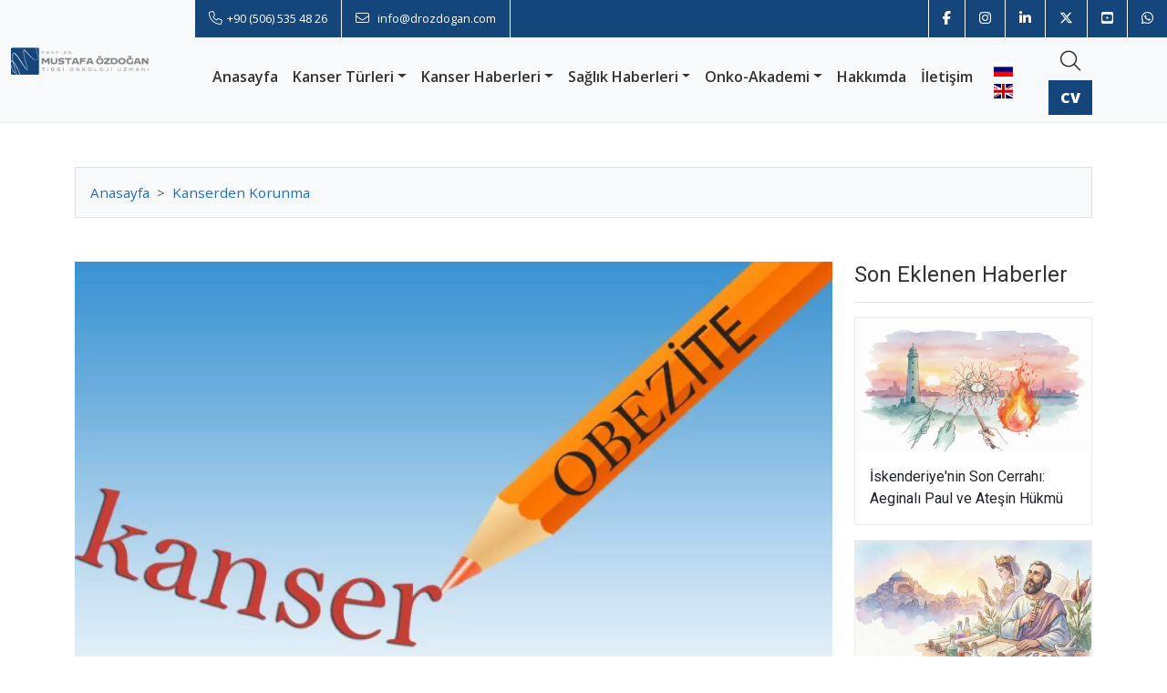

--- FILE ---
content_type: text/html; charset=UTF-8
request_url: https://www.drozdogan.com/obezite-ile-kanser-iliskisi/
body_size: 16475
content:
<!DOCTYPE html>
<html lang="tr">
<head>
	<meta charset="utf-8">
	<meta http-equiv="X-UA-Compatible" content="IE=edge">
    <meta name="viewport" content="width=device-width, initial-scale=1">
	<title>Obezite ile kanser ilişkisi | Prof. Dr. Mustafa ÖZDOĞAN</title>
	<meta name="description" content="Aşırı kilolu yani obez olmak kansere bağlı yaşam kaybına yaklaşık % 20 oranında katkı sağlamaktadır. Aşırı kilolu olmanın erkelerde kolon ve rektum, böbrek...">
	<meta name="author" content="Prof. Dr. Mustafa ÖZDOĞAN">
	<link rel="canonical" href="https://www.drozdogan.com/obezite-ile-kanser-iliskisi/">
	<link rel="preconnect" href="https://www.drozdogan.com/">
	<link rel="dns-prefetch" href="https://www.drozdogan.com/">
	<link rel="dns-prefetch preconnect" href="https://www.googletagmanager.com">
	<link rel="dns-prefetch preconnect" href="https://www.google-analytics.com">
	<link rel="dns-prefetch preconnect" href="https://fonts.gstatic.com" crossorigin>
	<link rel="dns-prefetch preconnect" href="https://www.gstatic.com">
	<meta name="HandheldFriendly" content="true">
	
	<meta property="og:title" content="Obezite İle Kanser İlişkisi | Prof. Dr. Mustafa ÖZDOĞAN">
	<meta property="og:site_name" content="Prof. Dr. Mustafa ÖZDOĞAN">
	<meta property="og:description" content="Aşırı kilolu yani obez olmak kansere bağlı yaşam kaybına yaklaşık % 20 oranında katkı sağlamaktadır. Aşırı kilolu olmanın erkelerde kolon ve rektum, böbrek...">
	<meta property="og:image" content="https://www.drozdogan.com/images/news/obezite-fazla-kilo-yaglanma-kanser-nedeni-561730.jpg">
	<meta property="og:url" content="https://www.drozdogan.com/obezite-ile-kanser-iliskisi/">
	<meta property="og:type" content="website">
	
	<meta property="article:author" content="Prof. Dr. Mustafa ÖZDOĞAN">
	
	<meta name="twitter:card" content="summary_large_image">
	<meta name="twitter:title" content="Obezite İle Kanser İlişkisi | Prof. Dr. Mustafa ÖZDOĞAN">
	<meta name="twitter:description" content="Aşırı kilolu yani obez olmak kansere bağlı yaşam kaybına yaklaşık % 20 oranında katkı sağlamaktadır. Aşırı kilolu olmanın erkelerde kolon ve rektum, böbrek...">
	<meta name="twitter:image" content="https://www.drozdogan.com/images/news/obezite-fazla-kilo-yaglanma-kanser-nedeni-561730.jpg">
	<meta name="twitter:site" content="@ozdogan_md">
	
		
	
		<link rel="alternate" type="application/rss+xml" href="https://www.drozdogan.com/rss.xml">
	<!-- Fonts -->
	<link rel="preload" href="https://cdnjs.cloudflare.com/ajax/libs/flag-icon-css/0.8.2/css/flag-icon.min.css" as="style" onload="this.rel='stylesheet'">
	<!-- CSS -->
	<link rel="stylesheet"  href="https://www.drozdogan.com/css/bootstrap.min.css">
	<link rel="stylesheet" href="https://www.drozdogan.com/css/style.css">
	<!-- ICON -->
	<link rel="apple-touch-icon" sizes="57x57" href="https://www.drozdogan.com/images/favicon/apple-icon-57x57.png">
	<link rel="apple-touch-icon" sizes="60x60" href="https://www.drozdogan.com/images/favicon/apple-icon-60x60.png">
	<link rel="apple-touch-icon" sizes="72x72" href="https://www.drozdogan.com/images/favicon/apple-icon-72x72.png">
	<link rel="apple-touch-icon" sizes="76x76" href="https://www.drozdogan.com/images/favicon/apple-icon-76x76.png">
	<link rel="apple-touch-icon" sizes="114x114" href="https://www.drozdogan.com/images/favicon/apple-icon-114x114.png">
	<link rel="apple-touch-icon" sizes="120x120" href="https://www.drozdogan.com/images/favicon/apple-icon-120x120.png">
	<link rel="apple-touch-icon" sizes="144x144" href="https://www.drozdogan.com/images/favicon/apple-icon-144x144.png">
	<link rel="apple-touch-icon" sizes="152x152" href="https://www.drozdogan.com/images/favicon/apple-icon-152x152.png">
	<link rel="apple-touch-icon" sizes="180x180" href="https://www.drozdogan.com/images/favicon/apple-icon-180x180.png">
	<link rel="icon" type="image/png" sizes="192x192"  href="https://www.drozdogan.com/images/favicon/android-icon-192x192.png">
	<link rel="icon" type="image/png" sizes="32x32" href="https://www.drozdogan.com/images/favicon/favicon-32x32.png">
	<link rel="icon" type="image/png" sizes="96x96" href="https://www.drozdogan.com/images/favicon/favicon-96x96.png">
	<link rel="icon" type="image/png" sizes="16x16" href="https://www.drozdogan.com/images/favicon/favicon-16x16.png">
	<link rel="manifest" href="https://www.drozdogan.com/images/favicon/manifest.json">
	<meta name="msapplication-TileColor" content="#14457B">
	<meta name="msapplication-TileImage" content="https://www.drozdogan.com/images/favicon/ms-icon-144x144.png">
	<meta name="theme-color" content="#14457B">
	<!-- Google tag (gtag.js) -->
	<script async src="https://www.googletagmanager.com/gtag/js?id=G-CT8YDHHNQJ"></script>
	<script>
	  window.dataLayer = window.dataLayer || [];
	  function gtag(){dataLayer.push(arguments);}
	  	gtag('js', new Date());
	  	gtag('config', 'G-CT8YDHHNQJ');
	</script>
<!-- Meta Pixel Code -->
<script>
!function(f,b,e,v,n,t,s)
{if(f.fbq)return;n=f.fbq=function(){n.callMethod?
n.callMethod.apply(n,arguments):n.queue.push(arguments)};
if(!f._fbq)f._fbq=n;n.push=n;n.loaded=!0;n.version='2.0';
n.queue=[];t=b.createElement(e);t.async=!0;
t.src=v;s=b.getElementsByTagName(e)[0];
s.parentNode.insertBefore(t,s)}(window, document,'script',
'https://connect.facebook.net/en_US/fbevents.js');
fbq('init', '755800460211328');
fbq('track', 'PageView');
</script>
<noscript><img height="1" width="1" style="display:none"
src="https://www.facebook.com/tr?id=755800460211328&ev=PageView&noscript=1"
/></noscript>
<!-- End Meta Pixel Code --></head>

<body>
			<header class="container-fluid border-bottom border-light-subtle">
			<div class="row">
				<div class="col-lg-2 bg-body-tertiary d-flex align-items-center justify-content-center mhide tmhide">
					<a href="https://www.drozdogan.com/" title="Kanser Belirtileri, Tanı ve Tedavisi | Prof. Dr. Mustafa ÖZDOĞAN">
						<picture>
							<source srcset="https://www.drozdogan.com/images/logo.webp" type="image/webp">
							<source srcset="https://www.drozdogan.com/images/logo.png" type="image/png">
							<img src="https://www.drozdogan.com/images/logo.png" alt="Prof. Dr. Mustafa ÖZDOĞAN" loading="lazy" width="396" height="76" class="logo">
						</picture>
					</a>
				</div>
				<div class="col-lg-10 px-0">
					<div class="header-top bg-dark-blue d-flex justify-content-md-between justify-content-end">
						<ul class="header-icon-list mhide header-contact">
							<li><a href="tel:+905065354826" title="Telefon" target="_blank" rel="nofollow noopener noreferrer"><i class="fa-light fa-phone"></i><span>+90 (506) 535 48 26</span></a></li>
							<li><a href="mailto:info@drozdogan.com" title="E-Posta" target="_blank" rel="nofollow noopener noreferrer"><i class="fa-light fa-envelope"></i> <span>info@drozdogan.com</span></a></li>
						</ul>
						<ul class="header-icon-list mini-icon">
							<li><a href="https://www.facebook.com/drozdogancom/" title="Facebook" target="_blank" rel="nofollow noopener noreferrer"><i class="fa-brands fa-facebook-f"></i></a></li>
							<li><a href="https://www.instagram.com/prof.dr.mustafaozdogan/" title="Instagram" target="_blank" rel="nofollow noopener noreferrer"><i class="fa-brands fa-instagram"></i></a></li>
							<li><a href="https://www.linkedin.com/in/mustafaozdogan/" title="Linkedin" target="_blank" rel="nofollow noopener noreferrer"><i class="fa-brands fa-linkedin-in"></i></a></li>
							<li><a href="https://x.com/ozdogan_md" title="X" target="_blank" rel="nofollow noopener noreferrer"><i class="fa-brands fa-x-twitter"></i></a></li>
							<li><a href="https://www.youtube.com/channel/UCs-fN0ofuLQXW4TKy0IbE8w" title="Youtube" target="_blank" rel="nofollow noopener noreferrer"><i class="fa-brands fa-square-youtube"></i></a></li>
							<li><a href="https://wa.me/905065354826" title="WhatsApp" target="_blank" rel="nofollow noopener noreferrer"><i class="fa-brands fa-whatsapp"></i></a></li>
							<li class="dhide thide"><a href="tel:+905065354826" title="Telefon" target="_blank" rel="nofollow noopener noreferrer"><i class="fa-light fa-phone"></i></a></li>
						</ul>
					</div>
					<div class="header-bottom">
						<nav class="navbar navbar-expand-lg bg-body-tertiary">
							<div class="container-fluid d-flex">
								<a class="navbar-brand dhide dthide thide me-auto" href="https://www.drozdogan.com/" title="Prof. Dr. Mustafa ÖZDOĞAN">
									<picture>
										<source srcset="https://www.drozdogan.com/images/mobile-logo.webp 226w" sizes="226px" type="image/webp">
										<source srcset="https://www.drozdogan.com/images/mobile-logo.png 226w" sizes="226px" type="image/png">
										<img src="https://www.drozdogan.com/images/mobile-logo.png" alt="Kanser Belirtileri, Tanı ve Tedavisi | Prof. Dr. Mustafa ÖZDOĞAN" fetchpriority="high" class="mobile-logo" width="226" height="44" >
									</picture>
								</a>
								<button class="navbar-toggler rounded-0 order-3" type="button" data-bs-toggle="offcanvas" data-bs-target="#offcanvasNavbar" aria-controls="offcanvasNavbar" aria-label="Toggle navigation">
									<span class="navbar-toggler-icon"></span>
								</button>
								<div class="offcanvas offcanvas-end" tabindex="-1" id="offcanvasNavbar" aria-labelledby="offcanvasNavbarLabel">
									<div class="offcanvas-header border-bottom">
										<picture id="offcanvasNavbarLabel">
											<source srcset="https://www.drozdogan.com/images/mobile-logo.webp 226w" sizes="226px" type="image/webp">
											<source srcset="https://www.drozdogan.com/images/mobile-logo.png 226w" sizes="226px" type="image/png">
											<img src="https://www.drozdogan.com/images/mobile-logo.png" alt="Kanser Belirtileri, Tanı ve Tedavisi | Prof. Dr. Mustafa ÖZDOĞAN" fetchpriority="high" class="mobile-logo" width="226" height="44" >
										</picture>
										<button type="button" class="btn-close" data-bs-dismiss="offcanvas" aria-label="Close"></button>
									</div>
									<div class="offcanvas-body">
										<form class="input-group mb-3 mobile-search dhide dthide thide" action="https://www.drozdogan.com/arama/">
											<input type="text" name="q" class="form-control rounded-0" placeholder="Arama Yap..." aria-label="Arama Yap" aria-describedby="mobile-search">
											<button class="btn btn-secondary rounded-0" type="submit" id="mobile-search">Ara</button>
										</form>									
										
										<ul class="navbar-nav canvas-menu justify-content-evenly flex-grow-1 pe-3">
											<li class="nav-item">
												<a class="nav-link" href="https://www.drozdogan.com/" title="Kanser Belirtileri, Tanı ve Tedavisi">Anasayfa</a>
											</li>											
											<li class="nav-item dropdown has-megamenu">
												<a class="nav-link dropdown-toggle" href="#" title="Kanser Türleri" role="button" data-bs-toggle="dropdown" aria-expanded="false">Kanser Türleri</a>
												<div class="dropdown-menu megamenu">
													<div class="row">
														<div class="col-12 megamenu-head">
															<h2>Kanser Belirtileri ve Tedavisi</h2>
															<p class="mb-0">Kanser tek bir hastalık değildir, bir hastalıklar grubudur. 150'ye yakın kanser türü vardır; bu sayı alt türler ve nadir tümörler ile birlikte 1000'i aşmaktadır. Bununla birikte yetişkinlerde en sık görülen kanser türleri şunlardır:</p>
														</div>
														<div class="col-12 mhide">
															<hr class="custom-hr">
														</div>
														<div class="col-lg-3">
															<a class="dropdown-item px-3" href="https://www.drozdogan.com/akciger-kanseri-belirtileri-evreleri-ve-tedavisi/" title="Akciğer Kanseri Belirtileri ve Tedavisi">Akciğer Kanseri</a>
															<a class="dropdown-item px-3" href="https://www.drozdogan.com/beyin-tumoru-belirtileri-evreleri-ve-tedavisi/" title="Beyin Tümörü Belirtileri ve Tedavisi">Beyin Tümörü</a>
															<a class="dropdown-item px-3" href="https://www.drozdogan.com/bobrek-kanseri-belirtileri-evreleri-ve-tedavisi/" title="Böbrek Kanseri Belirtileri ve Tedavisi">Böbrek Kanseri</a>
															<a class="dropdown-item px-3" href="https://www.drozdogan.com/karaciger-kanseri-belirtileri-evreleri-ve-tedavisi/" title="Karaciğer Kanseri Belirtileri ve Tedavisi">Karaciğer Kanseri</a>
															<a class="dropdown-item px-3" href="https://www.drozdogan.com/kolon-rektum-kanseri-belirtileri-evreleri-ve-tedavisi/" title="Kolorektal Kanser Belirtileri ve Tedavisi">Kolorektal Kanser</a>
														</div>
														<div class="col-lg-3">
															<a class="dropdown-item px-3" href="https://www.drozdogan.com/larenks-girtlak-kanseri-belirtileri-evreleri-ve-tedavisi/" title="Larenks Kanseri Belirtileri ve Tedavisi">Larenks Kanseri</a>
															<a class="dropdown-item px-3" href="https://www.drozdogan.com/malign-melanom-cilt-kanseri-belirtileri-evreleri-ve-tedavisi/" title="Melanom (Cilt Kanseri) Belirtileri ve Tedavisi">Melanom</a>
															<a class="dropdown-item px-3" href="https://www.drozdogan.com/meme-kanseri-belirtileri-evreleri-ve-tedavisi/" title="Meme Kanseri Belirtileri ve Tedavisi">Meme Kanseri</a>
															<a class="dropdown-item px-3" href="https://www.drozdogan.com/mesane-kanseri-belirtileri-evreleri-ve-tedavisi/" title="Mesane Kanseri Belirtileri ve Tedavisi">Mesane Kanseri</a>
															<a class="dropdown-item px-3" href="https://www.drozdogan.com/mide-kanseri-belirtileri-evreleri-ve-tedavisi/" title="Mide Kanseri Belirtileri ve Tedavisi">Mide Kanseri</a>
														</div>
														<div class="col-lg-3">
															<a class="dropdown-item px-3" href="https://www.drozdogan.com/nazofarenks-ust-yutak-kanseri-belirtileri-evreleri-ve-tedavisi/" title="Nazofarenks Kanseri Belirtileri ve Tedavisi">Nazofarenks Kanseri</a>
															<a class="dropdown-item px-3" href="https://www.drozdogan.com/noroendokrin-tumor-belirtileri-evreleri-ve-tedavisi/" title="Nöroendokrin Tümörler Belirtileri ve Tedavisi">Nöroendokrin Tümörler</a>
															<a class="dropdown-item px-3" href="https://www.drozdogan.com/osteosarkom-kemik-kanseri-belirtileri-evreleri-ve-tedavisi/" title="Osteosarkom Belirtileri ve Tedavisi">Osteosarkom</a>
															<a class="dropdown-item px-3" href="https://www.drozdogan.com/ozofagus-yemek-borusu-kanseri-belirtileri-evreleri-ve-tedavisi/" title="Özofagus Kanseri Belirtileri ve Tedavisi">Özofagus Kanseri</a>
															<a class="dropdown-item px-3" href="https://www.drozdogan.com/pankreas-kanseri-belirtileri-evreleri-ve-tedavisi/" title="Pankreas Kanseri Belirtileri ve Tedavisi">Pankreas Kanseri</a>
														</div>
														<div class="col-lg-3">
															<a class="dropdown-item px-3" href="https://www.drozdogan.com/prostat-kanseri-belirtileri-evreleri-ve-tedavisi/" title="Prostat Kanseri Belirtileri ve Tedavisi">Prostat Kanseri</a>
															<a class="dropdown-item px-3" href="https://www.drozdogan.com/rahim-kanserinde-hastalik-evreleri-ve-tedavisi/" title="Rahim Kanseri Belirtileri ve Tedavisi">Rahim Kanseri</a>
															<a class="dropdown-item px-3" href="https://www.drozdogan.com/safra-yolu-kanseri-belirtileri-evreleri-ve-tedavisi/" title="Safra Yolu Kanseri Belirtileri ve Tedavisi">Safra Yolu Kanseri</a>
															<a class="dropdown-item px-3" href="https://www.drozdogan.com/rahim-agzi-kanseri-belirtileri-ve-tedavisi/" title="Serviks Kanseri Belirtileri ve Tedavisi">Serviks Kanseri</a>
															<a class="dropdown-item px-3" href="https://www.drozdogan.com/yumurtalik-kanseri-belirtileri-evreleri-ve-tedavisi/" title="Yumurtalık Kanseri Belirtileri ve Tedavisi">Yumurtalık Kanseri</a>
														</div>
														<div class="col-12 mt-3">
															<a href="https://www.drozdogan.com/kategori/kanser-tedavi-turleri/" title="Tüm Kanser Türleri (Belirtileri ve Tedavisi)" class="btn btn-blue rounded-0 w-100">Tüm Kanser Tedavi Türleri</a>
														</div>
													</div>
												</div>
											</li>											
											<li class="nav-item dropdown has-megamenu">
												<a class="nav-link dropdown-toggle" href="#" title="Kanser Haberleri" role="button" data-bs-toggle="dropdown" aria-expanded="false">Kanser Haberleri</a>
												<div class="dropdown-menu megamenu">
													<div class="row">
														<div class="col-12 megamenu-head">
															<h2>Güncel Kanser Haberleri</h2>
															<p class="mb-0">Sağlıktaki tüm bilimsel araştırmaların yarıya yakını kanser alanında yapılmaktadır. Bu nedenle kanserdeki gelişmeleri yakından takip etmek oldukça dinamik ve yoğun bir çalışma gerekmektedir. Web sitemiz, ülkemizde kanser gelişmelerini en güncel şekilde yakalayan ve paylaşan bir konumdadır.</p>
														</div>
														<div class="col-12 mhide">
															<hr class="custom-hr">
														</div>
														<div class="col-lg-3">
															<a class="dropdown-item px-3" href="https://www.drozdogan.com/kategori/kanser-haberleri/akciger-kanseri/" title="Güncel Akciğer Kanseri Haberleri">Akciğer Kanseri Haberleri</a>
															<a class="dropdown-item px-3" href="https://www.drozdogan.com/kategori/kanser-haberleri/meme-kanseri/" title="Güncel Meme Kanseri Haberleri">Meme Kanseri Haberleri</a>
															<a class="dropdown-item px-3" href="https://www.drozdogan.com/kategori/kanser-haberleri/kolon-ve-rektum-kanseri/" title="Güncel Kolorektal Kanser Haberleri">Kolorektal Kanser Haberleri</a>
															<a class="dropdown-item px-3" href="https://www.drozdogan.com/kategori/kanser-haberleri/mide-kanseri/" title="Güncel Mide Kanseri Haberleri">Mide Kanseri Haberleri</a>
															<a class="dropdown-item px-3 dropdown-item-private" href="https://www.drozdogan.com/kategori/kanser-haberleri/" title="Güncel Kanser Haberleri Listesi">Tüm Kanser Haberleri</a>
														</div>
														<div class="col-lg-3">
															<a class="dropdown-item px-3" href="https://www.drozdogan.com/kategori/kanser-haberleri/psiko-onkoloji/" title="Güncel Psiko-Onkoloji Haberleri">Psiko-Onkoloji Haberleri</a>
															<a class="dropdown-item px-3" href="https://www.drozdogan.com/kategori/cinsel-yasam-ve-kanser/" title="Güncel Cinsel Yaşam ve Kanser Haberleri">Cinsel Yaşam ve Kanser Haberleri</a>
															<a class="dropdown-item px-3" href="https://www.drozdogan.com/kategori/kanser-haberleri/nadir-gorulen-tumorler/" title="Güncel Nadir Görülen Tümör Haberleri">Nadir Görülen Tümör Haberleri</a>
															<a class="dropdown-item px-3" href="https://www.drozdogan.com/kategori/kongreler/" title="Güncel Onkoloji Kongre Haberleri">Onkoloji Kongre Haberleri</a>
															<a class="dropdown-item px-3" href="https://www.drozdogan.com/kategori/kanser-haberleri/sanatsal-kanser-tedavileri/" title="Güncel Sanatsal Kanser Tedavi Haberleri">Sanatsal Kanser Tedavi Haberleri</a>
														</div>
														<div class="col-lg-3">
															<a class="dropdown-item px-3" href="https://www.drozdogan.com/kategori/kanser-haberleri/kanser-ve-beslenme/" title="Güncel Kanser ve Beslenme Haberleri">Kanser ve Beslenme Haberleri</a>
															<a class="dropdown-item px-3" href="https://www.drozdogan.com/kategori/kanser-haberleri/kanserde-egzersiz/" title="Güncel Kanserde Egzersiz Haberleri">Kanserde Egzersiz Haberleri</a>
															<a class="dropdown-item px-3" href="https://www.drozdogan.com/kategori/kanserden-korunma/" title="Güncel Kanserden Korunma Haberleri">Kanserden Korunma</a>
															<a class="dropdown-item px-3" href="https://www.drozdogan.com/kategori/kanser-haberleri/tamamlayici-ve-alternatif-tip/" title="Güncel Tamamlayıcı ve Alternatif Tıp Haberleri">Tamamlayıcı ve Alternatif Tıp</a>
															<a class="dropdown-item px-3" href="https://www.drozdogan.com/kategori/kanser-haberleri/umut-veren-oykuler/" title="Güncel Umut Veren Öyküler">Umut Veren Öyküler</a>
														</div>
														<div class="col-lg-3">
															<a class="dropdown-item px-3" href="https://www.drozdogan.com/kategori/kanser-haberleri/genel-kanser-haberleri/" title="Güncel Genel Kanser Haberleri">Genel Kanser Haberleri</a>
															<a class="dropdown-item px-3" href="https://www.drozdogan.com/kategori/kanser-haberleri/kanserde-ikinci-gorus/" title="Güncel Kanserde İkinci Görüş Haberleri">Kanserde İkinci Görüş Haberleri</a>
															<a class="dropdown-item px-3" href="https://www.drozdogan.com/kategori/kanser-haberleri/teknoloji-haberleri/" title="Güncel Teknoloji Haberleri">Teknoloji Haberleri</a>
															<a class="dropdown-item px-3" href="https://www.drozdogan.com/kategori/kanser-haberleri/kalitsal-kanserler/" title="Güncel Kalıtsal Kanser Haberleri">Kalıtsal Kanser Haberleri</a>
															<a class="dropdown-item px-3" href="https://www.drozdogan.com/kategori/kanser-haberleri/palyatif-bakim/" title="Güncel Palyatif Bakım Haberleri">Palyatif Bakım Haberleri</a>
														</div>
														<div class="col-12 mt-3">
															<a href="https://www.drozdogan.com/kategori/kanser-haberleri-kategorisi/" title="Tüm Haber Kategorileri" class="btn btn-blue rounded-0 w-100">Tüm Haber Kategorileri</a>
														</div>
													</div>
												</div>
											</li>											
											<li class="nav-item dropdown has-megamenu">
												<a class="nav-link dropdown-toggle" href="#" title="Sağlık Haberleri" role="button" data-bs-toggle="dropdown" aria-expanded="false">Sağlık Haberleri</a>
												<div class="dropdown-menu megamenu">
													<div class="row">
														<div class="col-12 megamenu-head">
															<h2>Güncel Sağlık Haberleri</h2>
															<p class="mb-0">Sağlık, sadece hasta olmamak değil hem fiziksel hem psikolojik hem sosyal olarak iyilik halidir ve bütüncül bir yaklaşımla sağlık ele alınmalıdır. Bu nedenle web sitemizde, tıbbın önde gelen konularında önemli gelişmeleri ve bilgileri paylaşmayı amaçladık.</p>
														</div>
														<div class="col-12 mhide">
															<hr class="custom-hr">
														</div>
														<div class="col-lg-2">
															
<picture><source srcset="https://www.drozdogan.com/images/news/saglikli-yasam-menu-790031-406-229.avif 406w" sizes="406px" type="image/avif"><source srcset="https://www.drozdogan.com/images/news/saglikli-yasam-menu-790031-406-229.webp 406w" sizes="406px" type="image/webp"><source srcset="https://www.drozdogan.com/images/news/saglikli-yasam-menu-790031-406-229.jpg 406w" sizes="406px" type="image/jpeg"><img src="https://www.drozdogan.com/images/news/saglikli-yasam-menu-790031-406-229.jpg" alt="Görsel açıklaması mevcut değil" width="406" height="229" loading="lazy" class="responsive-img"></picture>														</div>
														<div class="col-lg-3">
															<a class="dropdown-item px-3" href="https://www.drozdogan.com/kategori/akdeniz-diyeti/" title="Akdeniz Diyeti">Akdeniz Diyeti</a>
															<a class="dropdown-item px-3" href="https://www.drozdogan.com/kategori/en-iyi-diyet-listesi-tipta-beslenme/" title="En İyi Diyet Listesi – Tıpta Beslenme">En İyi Diyet Listesi – Tıpta Beslenme</a>
															<a class="dropdown-item px-3" href="https://www.drozdogan.com/kategori/yemek-tarifleri/" title="Yemek Tarifleri">Yemek Tarifleri</a>
															<a class="dropdown-item px-3" href="https://www.drozdogan.com/kategori/kanser-haberleri/diyabet-seker-hastaligi/" title="Diyabet Şeker Hastalığı">Diyabet Şeker Hastalığı</a>
															<a class="dropdown-item px-3" href="https://www.drozdogan.com/kategori/saglik-haberleri/spor-egzersiz/" title="Spor – Egzersiz">Spor – Egzersiz</a>
														</div>
														<div class="col-lg-3">
															<a class="dropdown-item px-3" href="https://www.drozdogan.com/kategori/bagisiklik-sistemi-immunoloji/" title="Bağışıklık Sistemi İmmünoloji">Bağışıklık Sistemi İmmünoloji</a>
															<a class="dropdown-item px-3" href="https://www.drozdogan.com/kategori/saglik-haberleri/kalp-damar-sagligi/" title="Kalp – Damar Sağlığı">Kalp – Damar Sağlığı</a>
															<a class="dropdown-item px-3" href="https://www.drozdogan.com/kategori/kanser-haberleri/nanoteknoloji-ve-nanotip/" title="Nanoteknoloji ve Nanotıp">Nanoteknoloji ve Nanotıp</a>
															<a class="dropdown-item px-3" href="https://www.drozdogan.com/kategori/kanser-haberleri/elektronik-sigara/" title="Güncel Elektronik Sigara Haberleri">Elektronik Sigara</a>
															<a class="dropdown-item px-3" href="https://www.drozdogan.com/kategori/kanser-haberleri/hematolojik-hastaliklar/" title="Güncel Hematolojik Hastalıklar Haberleri">Hematolojik Hastalıklar</a>
														</div>
														<div class="col-lg-3">
															<a class="dropdown-item px-3" href="https://www.drozdogan.com/kategori/kanser-haberleri/crispr-cas9-genetik/" title="Güncel Crispr – Cas9 Genetik Haberleri">Crispr – Cas9 Genetik</a>
															<a class="dropdown-item px-3" href="https://www.drozdogan.com/kategori/kanser-haberleri/bilim-kahramanlari/" title="Bilim Kahramanları">Bilim Kahramanları</a>
															<a class="dropdown-item px-3" href="https://www.drozdogan.com/kategori/saglik-haberleri/noroloji-noroscience/" title="Nöroloji – Nöroscience">Nöroloji – Nöroscience</a>
															<a class="dropdown-item px-3" href="https://www.drozdogan.com/kategori/kanser-haberleri/toksikoloji/" title="Güncel Toksikoloji Haberleri">Toksikoloji</a>
															<a class="dropdown-item px-3" href="https://www.drozdogan.com/kategori/saglik-haberleri/saglikli-ve-uzun-yasam/" title="Güncel Sağlıklı ve Uzun Yaşam Haberleri">Sağlıklı ve Uzun Yaşam</a>
														</div>
													</div>
												</div>
											</li>
											<li class="nav-item dropdown has-megamenu">
												<a class="nav-link dropdown-toggle" href="#" title="Onkoloji'de Akademik Gelişmeler" role="button" data-bs-toggle="dropdown" aria-expanded="false">Onko-Akademi</a>
												<div class="dropdown-menu megamenu">
													<div class="row">
														<div class="col-12 megamenu-head">
															<h2>Onko-Akademi: Kanser Tedavisinde Bilgi ve Yeniliklerin Buluşma Noktası</h2>
															<p>Onko-Akademi, kanser tedavi süreçlerine dair en güncel bilgi ve gelişmeleri bir araya getiren özel bir platform olarak hayata geçirilmiştir. Bu bölümde, üç temel kategoriyi bir araya getiriyoruz:</p>
															<ol class="mb-3">
																<li><strong>Kanser Tedavi Rejimleri:</strong> Tüm kanser ilaçlarının ve tedavi rejimlerinin ayrıntılarını bu alanda detaylandırıyoruz.</li>
																<li><strong>Kongreler:</strong> Uluslararası  kongrelerin en önemli anekdotlarını, sunumları ve klinik pratiğe katkı sağlayan yeni verileri bu kategoride bulabilirsiniz.</li>
																<li><strong>FDA Hematoloji ve Onkoloji Onayları:</strong> Kanser tedavisinde dönüm noktası oluşturan FDA onayların detayları bu bölümde yer almaktadır.</li>
															</ol>
															<p class="mb-0">Onko-Akademi, hem sağlık profesyonelleri hem de hastalar için kanser tedavisinde bilinçli kararlar vermeye yardımcı olacak güvenilir bir bilgi kaynağıdır.</p>
														</div>
														<div class="col-12 mhide">
															<hr class="custom-hr">
														</div>
														<div class="col-lg-4">
															<a class="dropdown-item px-3" href="https://www.drozdogan.com/kategori/kanser-tedavi-rejimleri/" title="Kanser Tedavi Rejimleri">Kanser Tedavi Rejimleri</a>
														</div>
														<div class="col-lg-4">
															<a class="dropdown-item px-3" href="https://www.drozdogan.com/kategori/kongreler/" title="Kongreler">Kongreler</a>
														</div>
														<div class="col-lg-4">
															<a class="dropdown-item px-3" href="https://www.drozdogan.com/kategori/fda-hematoloji-ve-onkoloji-onaylari/" title="FDA Hematoloji ve Onkoloji Onayları">FDA Hematoloji ve Onkoloji Onayları</a>
														</div>
													</div>
												</div>
											</li>										
											<li class="nav-item">
												<a class="nav-link" href="https://www.drozdogan.com/prof-dr-mustafa-ozdogan/" title="Hakkımda">Hakkımda</a>
											</li>											
											<li class="nav-item">
												<a class="nav-link" href="https://www.drozdogan.com/iletisim/" title="İletişim">İletişim</a>
											</li>										
											<li class="nav-item d-flex align-items-center justify-content-end justify-content-md-center">
												<ul class="flag-icon-list">
													<li><a href="https://www.profozdogan.com/" title="Russian" target="_blank"><i class="flag-icon flag-icon-ru"></i></a></li>
													<li><a href="https://www.profozdogan.com/en/" title="English" target="_blank"><i class="flag-icon flag-icon-gb"></i></a></li>
												</ul>
											</li>
										</ul>
									</div>
								</div>
								<ul class="nav-icon order-2">
									<li class="mhide search-container">
										<form class="input-group search-form" action="https://www.drozdogan.com/arama/">
											<input type="text" name="q" class="form-control rounded-0" placeholder="Arama yap..." autocomplete="off">
											<button class="btn btn-secondary rounded-0" id="search-submit" type="submit">Ara</button>
										</form>
										<button class="btn thide dthide tmhide" type="button" id="search-button" aria-label="Toggle Search">
											<i class="fa-light fa-magnifying-glass"></i>
										</button>
									</li>
									<li>
										<a class="btn rounded-0 cv-text-icon" href="https://www.drozdogan.com/prof-dr-mustafa-ozdogan/" title="Hakkımda">
											CV
										</a>
										<!--<button class="btn rounded-0" type="button" data-bs-toggle="offcanvas" data-bs-target="#offcanvasRightPanel" aria-controls="offcanvasRightPanel" aria-label="Toggle Panel">
											<i class="fa-solid fa-user-doctor"></i>
										</button>-->
									</li>
								</ul>
							</div>
						</nav>
					</div>
				</div>
				<div class="col-12 dhide thide mt-3">
					<form class="input-group" action="https://www.drozdogan.com/arama/">
						<input type="text" name="q" class="form-control rounded-0" placeholder="Arama yap..." autocomplete="off">
						<button class="btn btn-secondary rounded-0" type="submit">Ara</button>
					</form>
				</div>
			</div>
		</header>

		
	
<div class="mobile-bottom-bar d-md-none d-flex justify-content-between align-items-center px-3 py-2">
  <a href="https://www.drozdogan.com/" class="text-center flex-fill" title="Prof. Dr. Mustafa ÖZDOĞAN">
    <i class="fa-solid fa-house"></i>
  </a>
  <a href="#" class="text-center flex-fill" onclick="navigator.clipboard.writeText('https://www.drozdogan.com/obezite-ile-kanser-iliskisi/?utm_source=copy_link&utm_medium=social&utm_campaign=site_share'); alert('Link kopyalandı!'); return false;" title="Linki Kopyala">
    <i class="fa-solid fa-share-nodes"></i>
  </a>
  <a href="#" id="likeButton" data-id="obezite-ile-kanser-iliskisi" class="text-center flex-fill d-flex justify-content-center align-items-center gap-1" data-liked="false" title="Beğen">
    <i class="fa-solid fa-square-heart"></i>
    <small id="likeCount">0</small>
  </a>
</div>

	
	
	<div class="container mt-lg-5 mt-3">
		<div class="row">
			<div class="col-12">
				<nav aria-label="breadcrumb" class="bg-body-tertiary p-3 border">
					<ol class="breadcrumb">
						<li class="breadcrumb-item"><a href="https://www.drozdogan.com/" title="Kanser Belirtileri, Tanı ve Tedavisi">Anasayfa</a></li>
						<li class="breadcrumb-item"><a href="https://www.drozdogan.com/kategori/kanserden-korunma/" title="Kanserden Korunma">Kanserden Korunma</a></li>					</ol>
				</nav>
			</div>
		</div>
	</div>
	<div class="container mt-lg-5 mt-3">
		<div class="row">
			<div class="col-xl-9">
				
										<main>
					<article class="news-tab">
						<div class="article-media">
							
<picture><source srcset="https://www.drozdogan.com/images/news/obezite-fazla-kilo-yaglanma-kanser-nedeni-561730-966-544.avif 966w, https://www.drozdogan.com/images/news/obezite-fazla-kilo-yaglanma-kanser-nedeni-561730-414-320.avif 414w" sizes="(max-width: 768px) 414px, 966px" type="image/avif"><source srcset="https://www.drozdogan.com/images/news/obezite-fazla-kilo-yaglanma-kanser-nedeni-561730-966-544.webp 966w, https://www.drozdogan.com/images/news/obezite-fazla-kilo-yaglanma-kanser-nedeni-561730-414-320.webp 414w" sizes="(max-width: 768px) 414px, 966px" type="image/webp"><source srcset="https://www.drozdogan.com/images/news/obezite-fazla-kilo-yaglanma-kanser-nedeni-561730-966-544.jpg 966w, https://www.drozdogan.com/images/news/obezite-fazla-kilo-yaglanma-kanser-nedeni-561730-414-320.jpg 414w" sizes="(max-width: 768px) 414px, 966px" type="image/jpeg"><img src="https://www.drozdogan.com/images/news/obezite-fazla-kilo-yaglanma-kanser-nedeni-561730-966-544.jpg" alt="Obezite ile kanser ilişkisi" width="966" height="544" fetchpriority="high" class="responsive-img"></picture>						</div>
						<h1 class="mb-0">Obezite ile kanser ilişkisi</h1>
						<div class="row my-3">
							<div class="col-md-7">
								<div class="alert alert-light rounded-0" role="alert">
																		<ul class="article-share">
										<li><small><strong>Paylaş:</strong></small></li>
										<li>
											<a href="https://www.facebook.com/sharer/sharer.php?u=https%3A%2F%2Fwww.drozdogan.com%2Fobezite-ile-kanser-iliskisi%2F%3Futm_source%3Dfacebook%26utm_medium%3Dsocial%26utm_campaign%3Dsite_share" target="_blank" title="Facebook'ta Paylaş" rel="nofollow">
												<i class="fa-brands fa-square-facebook facebook"></i>
											</a>
										</li>
										<li>
											<a href="https://twitter.com/intent/tweet?url=https%3A%2F%2Fwww.drozdogan.com%2Fobezite-ile-kanser-iliskisi%2F%3Futm_source%3Dtwitter%26utm_medium%3Dsocial%26utm_campaign%3Dsite_share&text=Obezite+ile+kanser+ili%C5%9Fkisi" target="_blank" title="Twitter'da Paylaş" rel="nofollow">
												<i class="fa-brands fa-square-x-twitter twitter"></i>
											</a>
										</li>
										<li>
											<a href="https://www.linkedin.com/shareArticle?url=https%3A%2F%2Fwww.drozdogan.com%2Fobezite-ile-kanser-iliskisi%2F%3Futm_source%3Dlinkedin%26utm_medium%3Dsocial%26utm_campaign%3Dsite_share&title=Obezite+ile+kanser+ili%C5%9Fkisi" target="_blank" title="LinkedIn'de Paylaş" rel="nofollow">
												<i class="fa-brands fa-linkedin linkedin"></i>
											</a>
										</li>
										<li>
											<a href="https://api.whatsapp.com/send?text=Obezite+ile+kanser+ili%C5%9Fkisi - https%3A%2F%2Fwww.drozdogan.com%2Fobezite-ile-kanser-iliskisi%2F%3Futm_source%3Dwhatsapp%26utm_medium%3Dsocial%26utm_campaign%3Dsite_share" target="_blank" title="WhatsApp'ta Paylaş" rel="nofollow">
												<i class="fa-brands fa-square-whatsapp whatsapp"></i>
											</a>
										</li>
										<li>
											<a href="#" onclick="navigator.clipboard.writeText('https://www.drozdogan.com/obezite-ile-kanser-iliskisi/?utm_source=copy_link&utm_medium=social&utm_campaign=site_share'); alert('Link kopyalandı!'); return false;" title="Linki Kopyala">
												<i class="fa-solid fa-link ilink"></i>
											</a>
										</li>
									</ul>
								</div>
							</div>
							<div class="col-md-5 text-end content-date">
								<div class="alert alert-light rounded-0" role="alert">
																			<small>Güncelleme Tarihi: 29.07.2024</small>
																	</div>							
							</div>
						</div>
											
						<div class="news-article">
							
							
							
							<h2>Obezite, en büyük sağlık sorunumuz olmaya aday!</h2>
<p>Günümüzde kansere neden olma kapasitesine en çok sahip çevresel faktör sigaradır, sonra ise obezite gelmektedir. Fakat 2020 sonrası obezitenin, tüm dünyada birincil kanser etkeni olacağı tahmin edilmektedir.</p>
<p>- <em><strong>Aşağıdaki şekilde</strong>, obezite hesaplamasında en sık kullanılan yöntem, <strong>vücut / beden kitle indeksi (VKİ)</strong> hesaplaması görülmektedir.</em></p>
<picture><source srcset="https://www.drozdogan.com/images/news/beden-vucut-kitle-indeksi-bki-vki-243269.avif" type="image/avif"><source srcset="https://www.drozdogan.com/images/news/beden-vucut-kitle-indeksi-bki-vki-243269.webp" type="image/webp"><source srcset="https://www.drozdogan.com/images/news/beden-vucut-kitle-indeksi-bki-vki-243269.jpg" type="image/jpeg"><img src="https://www.drozdogan.com/images/news/beden-vucut-kitle-indeksi-bki-vki-243269.jpg" alt="beden vucut kitle indeksi bki vki 243269" width="1500" height="1577" loading="lazy" class="responsive-img mb-3"></picture>
<p>Obezite sıklığı, son 40 yılda ciddi artış göstermiştir ve bu artış daha da devam edecek gözükmektedir. Dünya çapında 600 milyondan fazla yetişkinin vücut kitle indeksi (VKİ) obezite ile uyumludur, yani en az 30 kg / m2 veya daha yüksek.</p>
<p>- <em><strong>Aşağıdaki videoda</strong>, son 40 yıl içinde dünya genelinde salgın bir hastalık gibi obezite oranlarının nasıl arttığı görülebilir.</em></p>
<p><iframe loading="lazy" width="966" height="544" src="https://www.youtube.com/embed/XYHaOT4t2Y0" allow="accelerometer; autoplay; encrypted-media; gyroscope; picture-in-picture" allowfullscreen  class="video-responsive"></iframe></p>
<p>Uluslararası Kanser Araştırmaları Ajansı (IARC), fazla yağlanmanın en az 13 kanser türü için <a href="https://www.drozdogan.com/karsinojen-nedir-insan-icin-bilinen-ve-potansiyel-kanser-yapicilar/" title="karsinojen">karsinojen</a> (kanser yapıcı) etkiye sahip olduğunu gösteren yeterli kanıt olduğunu ifade etmektedir. Aynı şekilde obeziteden kaçınma, bu kanserler için koruyucudur.</p>
<p>- <em><strong>Aşağıdaki şekilde</strong>, "obezite ile direkt ilişkili kanserler" görülebilir:</em></p>
<picture><source srcset="https://www.drozdogan.com/images/news/obezite-hangi-kanserlere-neden-olur-342543.avif" type="image/avif"><source srcset="https://www.drozdogan.com/images/news/obezite-hangi-kanserlere-neden-olur-342543.webp" type="image/webp"><source srcset="https://www.drozdogan.com/images/news/obezite-hangi-kanserlere-neden-olur-342543.jpg" type="image/jpeg"><img src="https://www.drozdogan.com/images/news/obezite-hangi-kanserlere-neden-olur-342543.jpg" alt="obezite hangi kanserlere neden olur 342543" width="1196" height="1294" loading="lazy" class="responsive-img mb-3"></picture>
<p>- <em>İlgili Konu</em>: <a href="https://www.drozdogan.com/egzersiz-ve-kanser/" title="Egzersiz ve riskini azalttığı 14 kanser türü">Egzersiz ve riskini azalttığı 14 kanser türü</a></p>
<h3>Obezite nasıl kanser yapar?</h3>
<p>Büyüme faktörleri ve cinsiyet hormonları arasındaki farklar da dahil olmak üzere obez bireyler arasında kansere yol açtığı öne sürülen çoklu mekanizmalar vardır. Obezitenin nasıl kansere yol açtığına dair en kabul gören 4 teori şu şekildedir:</p>
<ol>
<li><strong></strong>Büyüme (hücresel hacim, içerik artışı), </li>
<li><a href="https://www.drozdogan.com/immun-sistem-bagisiklik-sistemi-nedir-nasil-calisir/" title="Bağışıklık sistemi">Bağışıklık sistemi</a> ve tümör düzenleyici fonksiyonları etkileyen artmış adipositokin (yağ hücreleri kaynaklı bazı maddeler) seviyeleri; </li>
<li>Yapısal <a href="https://www.drozdogan.com/inflamasyon-yangi-iltihaplanma-nedir/" title="inflamasyon">inflamasyon</a> ve oksidatif stres (hücresel düzeyde zararlı maddelerin birikimi), </li>
<li>Değişmiş bir <a href="https://www.drozdogan.com/bagirsak-florasi-mikrobiyota-mikrobiyom-nedir-kolorektal-kanserle-arasindaki-iliski-nasildir/" title="mikrobiyom">mikrobiyom</a>.</li>
</ol>
<p>- <em>Yeni Gelişme</em>: <a href="https://www.drozdogan.com/obezite-bagisiklik-sistemi-hucreleri-kanserle-savas-engel-nk/" title="Obezitenin, bağışıklık sisteminin kanserle savaşmasını nasıl engellediği bulundu">Obezitenin, bağışıklık sisteminin kanserle savaşmasını nasıl engellediği bulundu</a></p>
<p>Uzun yıllardır yapılan çalışmalar bireylerde aşırı kilo alımı ile birlikte vücudumuzda bazı istenmeyen ve kanseri tetikleyen maddelerin düzeyinde artış olduğunu kanıtlamıştır. Bu maddeler bazı hormonlar olabileceği gibi sitokin olarak adlandırılan hücre uyarıcılar da olabilmektedir. İnsülin büyüme faktörü, östrojen, testosteron gibi hormonlar da bunlara örnek olarak verilebilir. Bu maddelerin uzun süreli artışı vücutta <a href="https://www.drozdogan.com/inflamasyon-yangi-iltihaplanma-nedir/" title="kronik inflamasyon">kronik inflamasyon</a>u tetiklemekte ve kanser oluşum sürecini başlatmaktadır. Karın bölgesinde yağlanma, bir başka deyişle <a href="https://www.drozdogan.com/bel-cevresi-ve-bel-kalca-orani-arttikca-kanser-riski-artiyor/" title="bel kalça oranı">bel kalça oranı</a>nın artması kanser süreci ile ilişkilendirilebilir. Bu nedenle bu oranın ideal düzeyde olması sağlıklı bireyler için bir hedef olmalıdır.</p>
<p>Aşırı kilolu yani obez olmak kansere bağlı yaşam kaybına yaklaşık <strong>% 20 oranında katkı</strong> sağlamaktadır. Aşırı kilolu olmanın erkelerde <a href="https://www.drozdogan.com/kolon-ve-rektum-kanseri-hakkinda-bilinmesi-gerekenler/" title="kolon ve rektum (kalın barsak)">kolon ve rektum (kalın barsak)</a>, böbrek ve özofagus (yemek borusu) kanseri ve pankreas kanseri dahil birçok kanser gelişiminde riski arttırdığı gözlenmiştir. Ayrıca safra kesesi ve karaciğerde kanser gelişme riskini arttırabilir ve Hodgkin dışı lenfoma, multipl miyelom, ve prostat kanseri riskinde etkin rol oynayabilir.</p>
<p>Son yapılan çalışmalara göre obez olan kadınlarda kanser görülme ihtimali normal kilolu olanlara göre <strong>% 40 daha fazla</strong>dır. Kadınlarda obezite ilişkili kanserler bağırsak, mesane, rahim, böbrek, pankreas, yemek borusu ve özellikle menopoz sonrası görülen meme kanserleridir.</p>
<p>Çok sayıda <a href="https://www.drozdogan.com/kanser-klinik-arastirmalari-neden-onemlidir/" title="klinik araştırma">klinik araştırma</a> kanser ve dengesiz/sağlıksız beslenme üzerine odaklanmıştır. Kilolu olan bireylerin düzenli beslenme ve egzersiz sonucu zayıflaması ile kanser risklerinde azalma olduğu gösterilmiştir. Kilo artışı ile kanser ilişkisinde suçlanan en önemli mekanizma insülin direnci ve insülin benzeri maddenin aşırı salınmasıdır. Kilo veren ve sağlıklı yaşama adım atan bireylerde bu mekanizma tersine dönmektedir. Yaşamsal risk taşıyan birçok hastalığı tetiklediği bilinen aşırı kilo veya obezitenin önüne geçmek için kişilerin kilo vermesi için cesaretlendirilmesi ve desteklenmesi gerekmektedir. Bununla birlikte, <a href="https://www.drozdogan.com/asiri-islenmis-gidalarin-kanserle-bir-baglantisi-var/" title="rafine ve işlenmiş gıdalar">rafine ve işlenmiş gıdalar</a>, yüksek <a href="https://www.drozdogan.com/guzel-bir-meyve-salatasi-tarifi-ile-glisemik-indeks-nedir-ogrenelim/" title="glisemik indeks">glisemik indeks</a> ve fast-food ile karakterize <strong>Batı tarzı diyet</strong>, kanser için obeziteden bağımsız bir risk faktörüdür.</p>
<p>- <em>İlgili Konu</em>: <a href="https://www.drozdogan.com/en-saglikli-beslenme-programlari-listesi-2018-adi-sikca-duyulan-diyetler-nerede/" title="En sağlıklı beslenme programları listesi 2018 – adı sıkça duyulan diyetler nerede?">En sağlıklı beslenme programları listesi 2018 – adı sıkça duyulan diyetler nerede?</a></p>
<p>Beslenme şekliniz ve ne yediğinize dikkat etmeniz hem vücudunuzun gerekli mineral ve vitaminleri almasını sağlayacak hem de aşırı kilo almanızı önleyerek obezitenin önüne geçecektir. Sebze, meyve ve tam tahıllı gıda ağırlıklı beslenmeye özen gösterin. Tükettiğiniz yiyeceklerin dondurulmuş, aşırı yağlı, tuzlu, şekerli ya da katkı maddeli olmaması önemlidir. Günün en önemli öğünü olan <a href="https://www.drozdogan.com/en-iyi-kahvalti-tavsiyesi-kahvaltiyi-atlamayin/" title="kahvaltıyı atlamayarak">kahvaltıyı atlamayarak</a> hem kendinize bir iyilik yapın hem de çocuğunuza iyi bir örnek olun. Kırmızı eti yakmadan pişirerek kansinojen maddelerin sağlığınıza zarar vermesini engelleyin ve haftada bir kez et tüketmeye dikkat edin. Yine haftada 2-3 kere balık yemeniz ve tavuk eti tüketmeniz omega-3 ve vitamin ihtiyacınızı gidermenize katkı sağlayacaktır.</p>
<p>- <em>İlgili Konu</em>: <a href="https://www.drozdogan.com/mangalda-et-pisirmenin-kanser-ile-iliskisi/" title="Mangalda et pişirmenin kanser ile ilişkisi">Mangalda et pişirmenin kanser ile ilişkisi</a></p>
<p>Düzenli ve sağlıklı beslenen çocuklarınız aşırı kilo almayacaktır. Abur cubur, çikolata, cips, yağ ve şeker içeren yiyecek ve içecekleri tüketirken kısıtlama getirin. Mümkünse bolca doğal meyve, sebze ve belli oranlarda et, tavuk ve balık tüketmelerini sağlayın. Aşırı kilo alan çocuklarda hastalıkların gelişme riski daha fazladır. Aşırı kilolu yetişkinlerde de kanser gelişme riskinin yüksek olduğu unutulmaması gereken önemli bir noktadır. Öyleyse, her yaşta sağlıklı kiloda kalmaya dikkat etmek gerekir.</p>
<p><strong>İlgili Konular</strong></p>
<p>- <a href="https://www.drozdogan.com/ergenlik-cagi-obezite-pankreas-kanseri-riskini-4-kat-artiriyor/" title="Ergenlik çağında obezite, pankreas kanseri riskini 4 kat arttırıyor">Ergenlik çağında obezite, pankreas kanseri riskini 4 kat arttırıyor</a></p>
<p>- <a href="https://www.drozdogan.com/obezite-karaciger-yaglanmasi-kucuk-cocuklarda-goruluyor/" title="Obezitenin olumsuz etkilerinden biri; karaciğer yağlanması küçük çocuklarda da görülüyor">Obezitenin olumsuz etkilerinden biri; karaciğer yağlanması küçük çocuklarda da görülüyor</a></p>
<p>- <a href="https://www.drozdogan.com/obezite-tedavisi-mide-balonu-bandi-bosaltim-sistemi-elektriksel-uyari/" title="Obezite tedavisinde kullanılan cihazlar hakkında bilinmesi gerekenler">Obezite tedavisinde kullanılan cihazlar hakkında bilinmesi gerekenler</a></p>						</div>
						
											</article>
					<section class="news-notice bg-body-tertiary py-4 mt-lg-5 mt-4 text-center border">
						<h2 class="tab-title">Sağlık ve Mutlulukla Kalın...</h2>
						<p class="tab-text mb-0">Sayfada yer alan yazılar sadece bilgilendirme amaçlıdır, tanı ve tedavi için mutlaka doktorunuza başvurunuz.</p>
					</section>
					<section class="meeting-tab mt-lg-5 mt-4">
						<div class="accordion" id="meeting-tab-accordion">
							<div class="accordion-item">
								<h2 class="accordion-header">
									<button class="accordion-button collapsed" type="button" data-bs-toggle="collapse" data-bs-target="#flush-meeting-tab" aria-expanded="false" aria-controls="flush-meeting-tab">Online Muayene Randevusu</button>
								</h2>
								<div id="flush-meeting-tab" class="accordion-collapse collapse show" data-bs-parent="#meeting-tab-accordion">
									<div class="accordion-body">
										
										<div class="alert alert-success mb-0 rounded-0" id="meeting_form_notice" role="alert">
											<p class="alert-heading mb-0">Online Muayene Randevusu Alındı!</p>
											<p class="mb-0">Online muayene randevunuz alındı, en kısa sürede tarafınıza dönüş sağlanacaktır.</p>
										</div>
										
										<form class="row" id="meeting-form">
											<div class="col-12">
												<p class="tab-text mb-0">Kanser tanısına sahip bir hasta için online muayene randevusu hakkında bilgi almak için aşağıdaki formu doldurabilirsiniz.</p>
												<hr class="custom-hr mb-4">
											</div>
											<div class="col-lg-12 mb-3">
												<input type="hidden" name="token" value="54640bc2e1a6d7fb1dcee84a4987870c0e08cf8726704f7de4e50e2968e5bfa6">
												<input type="text" name="namesurname" class="form-control rounded-0" placeholder="Adınız Soyadınız" aria-label="Adınız Soyadınız">
											</div>
											<div class="col-lg-6 mb-3">
												<input type="text" name="phone" class="form-control rounded-0" placeholder="Telefon" aria-label="Telefon">
											</div>
											<div class="col-lg-6 mb-3">
												<input type="text" name="email" class="form-control rounded-0" placeholder="E-Posta Adresi" aria-label="E-Posta Adresi">
											</div>
											<div class="col-12 mb-3">
												<input type="text" name="cancer_type" class="form-control rounded-0" placeholder="Kanser Türü" aria-label="Kanser Türü">
											</div>
											<div class="col-12 mb-3">
												<textarea name="detail" class="form-control rounded-0" rows="4" placeholder="Durumunuzu Kısaca Açıklayınız."></textarea>
											</div>
											<div class="col-lg-12 order-lg-0 order-1">
											  <div class="d-flex flex-column flex-lg-row align-items-start align-items-lg-center gap-2">
												<div class="form-check w-100 w-lg-75">
												  <input class="form-check-input" type="checkbox" id="contractCheck" required>
												  <label class="form-check-label fw-semibold text-dark" for="contractCheck">
													<a href="https://www.drozdogan.com/kullanici-sozlesmesi/" title="Kullanıcı sözleşmesi" target="_blank">Kullanıcı sözleşmesini</a> okudum, kabul ediyorum.
												  </label>
												</div>
												<button type="button" id="opinion_btn" class="btn btn-blue rounded-0 w-100 w-lg-auto">Gönder</button>
											  </div>
											</div>
										</form>
										
									</div>
								</div>
							</div>
						</div>
					</section>
					
				
				</main>
				<section class="row mt-lg-5 mt-4">
					<div class="col-12">
						<h2 class="tab-title mb-0">İlgili Haberleri</h2>
						<hr class="custom-hr mb-4">
					</div>
										<a href="https://www.drozdogan.com/goji-berry-kurt-uzumu-gercekten-kansere-karsi-korur-mu/" title="Goji Berry (Kürt Üzümü) ve Kanser: Koruyucu Etkisi Var mı?" class="news-link col-12">
						<div class="news-item">
							
<picture><source srcset="https://www.drozdogan.com/images/news/goji-berry-kurt-uzumu-gercekten-kansere-karsi-korur-mu-135405-140-120.avif 140w" sizes="140px" type="image/avif"><source srcset="https://www.drozdogan.com/images/news/goji-berry-kurt-uzumu-gercekten-kansere-karsi-korur-mu-135405-140-120.webp 140w" sizes="140px" type="image/webp"><source srcset="https://www.drozdogan.com/images/news/goji-berry-kurt-uzumu-gercekten-kansere-karsi-korur-mu-135405-140-120.jpeg 140w" sizes="140px" type="image/jpeg"><img src="https://www.drozdogan.com/images/news/goji-berry-kurt-uzumu-gercekten-kansere-karsi-korur-mu-135405-140-120.jpeg" alt="Goji Berry (Kürt Üzümü) ve Kanser: Koruyucu Etkisi Var mı?" width="140" height="120" loading="lazy" class="responsive-img"></picture>							<div>
								<h3>Goji Berry (Kürt Üzümü) ve Kanser: Koruyucu Etkisi Var mı?</h3>
								<p class="mhide">Goji berry, geleneksel Çin tıbbında “ömrü uzatan kırmızı meyve” olarak...</p>
							</div>
						</div>
					</a>
										<a href="https://www.drozdogan.com/immunoterapiden-sonra-kronik-cilt-yan-etkileri-kalici-olabilir/" title="İmmünoterapiden Sonra Kronik Cilt Yan Etkileri Kalıcı Olabilir" class="news-link col-12">
						<div class="news-item">
							
<picture><source srcset="https://www.drozdogan.com/images/news/immunoterapiden-sonra-kronik-cilt-yan-etkileri-kalici-olabilir-114303-140-120.avif 140w" sizes="140px" type="image/avif"><source srcset="https://www.drozdogan.com/images/news/immunoterapiden-sonra-kronik-cilt-yan-etkileri-kalici-olabilir-114303-140-120.webp 140w" sizes="140px" type="image/webp"><source srcset="https://www.drozdogan.com/images/news/immunoterapiden-sonra-kronik-cilt-yan-etkileri-kalici-olabilir-114303-140-120.jpg 140w" sizes="140px" type="image/jpeg"><img src="https://www.drozdogan.com/images/news/immunoterapiden-sonra-kronik-cilt-yan-etkileri-kalici-olabilir-114303-140-120.jpg" alt="İmmünoterapiden Sonra Kronik Cilt Yan Etkileri Kalıcı Olabilir" width="140" height="120" loading="lazy" class="responsive-img"></picture>							<div>
								<h3>İmmünoterapiden Sonra Kronik Cilt Yan Etkileri Kalıcı Olabilir</h3>
								<p class="mhide">Kanser tedavisinde devrim yaratan immünoterapiler, birçok hastaya yeni bir umut...</p>
							</div>
						</div>
					</a>
										<a href="https://www.drozdogan.com/en-yaygin-5-kanserde-erken-tani-taramalari-ne-kadar-faydali/" title="En Yaygın 5 Kanserde, Erken Tanı Taramaları Ne Kadar Faydalı?" class="news-link col-12">
						<div class="news-item">
							
<picture><source srcset="https://www.drozdogan.com/images/news/en-yaygin-5-kanserde-erken-tani-taramalari-ne-kadar-faydali-972356-140-120.avif 140w" sizes="140px" type="image/avif"><source srcset="https://www.drozdogan.com/images/news/en-yaygin-5-kanserde-erken-tani-taramalari-ne-kadar-faydali-972356-140-120.webp 140w" sizes="140px" type="image/webp"><source srcset="https://www.drozdogan.com/images/news/en-yaygin-5-kanserde-erken-tani-taramalari-ne-kadar-faydali-972356-140-120.jpg 140w" sizes="140px" type="image/jpeg"><img src="https://www.drozdogan.com/images/news/en-yaygin-5-kanserde-erken-tani-taramalari-ne-kadar-faydali-972356-140-120.jpg" alt="En Yaygın 5 Kanserde, Erken Tanı Taramaları Ne Kadar Faydalı?" width="140" height="120" loading="lazy" class="responsive-img"></picture>							<div>
								<h3>En Yaygın 5 Kanserde, Erken Tanı Taramaları Ne Kadar Faydalı?</h3>
								<p class="mhide">Önleme ve Taramanın Gücü Son 45 yılda beş kanser türünde...</p>
							</div>
						</div>
					</a>
										<a href="https://www.drozdogan.com/coklu-kanser-erken-tani-testlerinin-yararini-kanitlamanin-zorlugu/" title="Çoklu Kanser Erken Tanı Testlerinin Yararını Kanıtlamanın Zorluğu – NEJM Makalesi" class="news-link col-12">
						<div class="news-item">
							
<picture><source srcset="https://www.drozdogan.com/images/news/coklu-kanser-erken-tani-testlerinin-yararini-kanitlamanin-zorlugu-341809-140-120.avif 140w" sizes="140px" type="image/avif"><source srcset="https://www.drozdogan.com/images/news/coklu-kanser-erken-tani-testlerinin-yararini-kanitlamanin-zorlugu-341809-140-120.webp 140w" sizes="140px" type="image/webp"><source srcset="https://www.drozdogan.com/images/news/coklu-kanser-erken-tani-testlerinin-yararini-kanitlamanin-zorlugu-341809-140-120.jpg 140w" sizes="140px" type="image/jpeg"><img src="https://www.drozdogan.com/images/news/coklu-kanser-erken-tani-testlerinin-yararini-kanitlamanin-zorlugu-341809-140-120.jpg" alt="Çoklu Kanser Erken Tanı Testlerinin Yararını Kanıtlamanın Zorluğu – NEJM Makalesi" width="140" height="120" loading="lazy" class="responsive-img"></picture>							<div>
								<h3>Çoklu Kanser Erken Tanı Testlerinin Yararını Kanıtlamanın Zorluğu – NEJM Makalesi</h3>
								<p class="mhide">Kanser taramasında büyük bir değişimin eşiğindeyiz. Son birkaç yıl, çeşitli...</p>
							</div>
						</div>
					</a>
									</section>
							
			</div>
			<aside class="col-xl-3 mt-xl-0 mt-4">
				<div class="make-me-sticky">
					<div class="sidebar-news-tab">
						<div class="sidebar-title">
							<h2>Son Eklenen Haberler</h2>
							<hr class="custom-hr">
						</div>
												<a href="https://www.drozdogan.com/iskenderiyenin-son-cerrahi-aeginali-paul-ve-atesin-hukmu/" title="İskenderiye'nin Son Cerrahı: Aeginalı Paul ve Ateşin Hükmü" class="news-link mb-3">
							<div class="card rounded-0 sidebar-news-card">
								
<picture><source srcset="https://www.drozdogan.com/images/news/iskenderiye-son-cerrahi-aeginali-paul-ve-atesin-hukmu-711647-406-229.avif 406w" sizes="406px" type="image/avif"><source srcset="https://www.drozdogan.com/images/news/iskenderiye-son-cerrahi-aeginali-paul-ve-atesin-hukmu-711647-406-229.webp 406w" sizes="406px" type="image/webp"><source srcset="https://www.drozdogan.com/images/news/iskenderiye-son-cerrahi-aeginali-paul-ve-atesin-hukmu-711647-406-229.jpg 406w" sizes="406px" type="image/jpeg"><img src="https://www.drozdogan.com/images/news/iskenderiye-son-cerrahi-aeginali-paul-ve-atesin-hukmu-711647-406-229.jpg" alt="İskenderiye&#039;nin Son Cerrahı: Aeginalı Paul ve Ateşin Hükmü" width="406" height="229" loading="lazy" class="responsive-img"></picture>								<div class="card-body">
									<h3>İskenderiye'nin Son Cerrahı: Aeginalı Paul ve Ateşin Hükmü</h3>
								</div>
							</div>
						</a>
												<a href="https://www.drozdogan.com/sarayin-golgesinde-bir-hekim-amidali-aetius-zehirler-ve-kutsal-sozler/" title="Sarayın Gölgesinde Bir Hekim: Amidalı Aetius, Zehirler ve Kutsal Sözler" class="news-link mb-3">
							<div class="card rounded-0 sidebar-news-card">
								
<picture><source srcset="https://www.drozdogan.com/images/news/sarayin-golgesinde-bir-hekim-amidali-aetius-zehirler-ve-kutsal-sozler-ayasofya-bizans-899246-406-229.avif 406w" sizes="406px" type="image/avif"><source srcset="https://www.drozdogan.com/images/news/sarayin-golgesinde-bir-hekim-amidali-aetius-zehirler-ve-kutsal-sozler-ayasofya-bizans-899246-406-229.webp 406w" sizes="406px" type="image/webp"><source srcset="https://www.drozdogan.com/images/news/sarayin-golgesinde-bir-hekim-amidali-aetius-zehirler-ve-kutsal-sozler-ayasofya-bizans-899246-406-229.jpg 406w" sizes="406px" type="image/jpeg"><img src="https://www.drozdogan.com/images/news/sarayin-golgesinde-bir-hekim-amidali-aetius-zehirler-ve-kutsal-sozler-ayasofya-bizans-899246-406-229.jpg" alt="Sarayın Gölgesinde Bir Hekim: Amidalı Aetius, Zehirler ve Kutsal Sözler" width="406" height="229" loading="lazy" class="responsive-img"></picture>								<div class="card-body">
									<h3>Sarayın Gölgesinde Bir Hekim: Amidalı Aetius, Zehirler ve Kutsal Sözler</h3>
								</div>
							</div>
						</a>
												<a href="https://www.drozdogan.com/pankreas-kanserinde-sahnede-yeni-oyuncu-gsk-3-beta-enzimi-hedefli-elraglusib/" title="Pankreas Kanserinde Sahnede Yeni Oyuncu: GSK-3-beta Enzimi Hedefli Elraglusib" class="news-link mb-3">
							<div class="card rounded-0 sidebar-news-card">
								
<picture><source srcset="https://www.drozdogan.com/images/news/pankreas-kanserinde-sahnede-yeni-oyuncu-gsk-3-beta-enzimi-hedefli-elraglusib-890216-406-229.avif 406w" sizes="406px" type="image/avif"><source srcset="https://www.drozdogan.com/images/news/pankreas-kanserinde-sahnede-yeni-oyuncu-gsk-3-beta-enzimi-hedefli-elraglusib-890216-406-229.webp 406w" sizes="406px" type="image/webp"><source srcset="https://www.drozdogan.com/images/news/pankreas-kanserinde-sahnede-yeni-oyuncu-gsk-3-beta-enzimi-hedefli-elraglusib-890216-406-229.jpg 406w" sizes="406px" type="image/jpeg"><img src="https://www.drozdogan.com/images/news/pankreas-kanserinde-sahnede-yeni-oyuncu-gsk-3-beta-enzimi-hedefli-elraglusib-890216-406-229.jpg" alt="Pankreas Kanserinde Sahnede Yeni Oyuncu: GSK-3-beta Enzimi Hedefli Elraglusib" width="406" height="229" loading="lazy" class="responsive-img"></picture>								<div class="card-body">
									<h3>Pankreas Kanserinde Sahnede Yeni Oyuncu: GSK-3-beta Enzimi Hedefli Elraglusib</h3>
								</div>
							</div>
						</a>
												<a href="https://www.drozdogan.com/bizansin-tibbi-mirasi-oribasius-ve-kayip-metinlerin-koruyucusu/" title="Bizans'ın Tıbbi Mirası: Oribasius ve Kayıp Metinlerin Koruyucusu" class="news-link">
							<div class="card rounded-0 sidebar-news-card">
								
<picture><source srcset="https://www.drozdogan.com/images/news/bizans-tibbi-mirasi-oribasius-ve-kayip-metinlerin-koruyucusu-751739-406-229.avif 406w" sizes="406px" type="image/avif"><source srcset="https://www.drozdogan.com/images/news/bizans-tibbi-mirasi-oribasius-ve-kayip-metinlerin-koruyucusu-751739-406-229.webp 406w" sizes="406px" type="image/webp"><source srcset="https://www.drozdogan.com/images/news/bizans-tibbi-mirasi-oribasius-ve-kayip-metinlerin-koruyucusu-751739-406-229.jpeg 406w" sizes="406px" type="image/jpeg"><img src="https://www.drozdogan.com/images/news/bizans-tibbi-mirasi-oribasius-ve-kayip-metinlerin-koruyucusu-751739-406-229.jpeg" alt="Bizans&#039;ın Tıbbi Mirası: Oribasius ve Kayıp Metinlerin Koruyucusu" width="406" height="229" loading="lazy" class="responsive-img"></picture>								<div class="card-body">
									<h3>Bizans'ın Tıbbi Mirası: Oribasius ve Kayıp Metinlerin Koruyucusu</h3>
								</div>
							</div>
						</a>
											</div>
				</div>
			</aside>
		</div>
	</div>	
	

		
	<footer class="mt-lg-5 mt-3">
		<div class="bg-body-tertiary">
			<div class="container py-5">
				<div class="row">
					<div class="col-12">
						<div class="alert bg-dark-blue text-light alert-dismissible fade show rounded-0 mb-5 text-center" role="alert">
							<strong>Duyuru:</strong> Bu web sitesindeki tanıtım ve bilgilendirme faaliyetleri, Sağlık Hizmetlerinde Tanıtım ve Bilgilendirme Faaliyetleri Hakkında Yönetmelik hükümleri çerçevesinde yürütülmektedir. Sitedeki tüm içerikler yalnızca bilgilendirme amaçlıdır; tanı ve tedavi için lütfen sağlık uzmanınıza danışınız.
							<button type="button" class="btn-close" data-bs-dismiss="alert" aria-label="Close"></button>
						</div>
					</div>
				</div>
				<div class="row">
					<div class="col-xl-4 footer-tab-1 text-center mb-xl-0 mb-5 d-flex align-items-center">
						<div>
							<a href="#" title="Prof. Dr. Mustafa ÖZDOĞAN Kimdir?" class="news-link">
								<picture>
									<source srcset="https://www.drozdogan.com/images/prof-dr-mustafa-ozdogan-foto-b.webp" type="image/webp">
									<source srcset="https://www.drozdogan.com/images/prof-dr-mustafa-ozdogan-foto-b.jpg" type="image/jpeg">
									<img loading="lazy" src="https://www.drozdogan.com/images/prof-dr-mustafa-ozdogan-foto-b.jpg" width="414" height="276" class="img-thumbnail mb-4" alt="Prof. Dr. Mustafa Ozdogan Kimdir ?">
								</picture>
								<h2>Tıbbi Onkolog Prof. Dr. Mustafa ÖZDOĞAN</h2>
								<p>Memorial Antalya Hastaneler Grubu Onkoloji Merkezi Başkanı "Kanser alanındaki en büyük eksiklik, halka yönelik sade ve anlaşılabilir bilgiye ulaşılamamasıdır. Web sitemiz ile bu eksikliği giderdiğimizi düşünüyorum."</p>
							</a>
						</div>
					</div>
					<div class="col-xl-4 mb-xl-0 mb-5 d-flex align-items-center">
						<div>
							<p class="mb-3 text-center">Web sitemizde kullanılan tüm makaleler ve görseller lisanslı olup DMCA tarafından korunmaktadır. İzinsiz kullanılması yada kopyalanması yasaktır.</p>
							<div class="text-center mb-5">
								<a href="//www.dmca.com/Protection/Status.aspx?ID=a59e8d6e-e3f3-4f34-93ee-28bd2046d6ab" title="DMCA.com Protection Status" class="dmca-badge">
									<picture>
										<source srcset="https://www.drozdogan.com/images/_dmca_premi_badge_2.webp" type="image/webp">
										<source srcset="https://www.drozdogan.com/images/_dmca_premi_badge_2.png" type="image/png">
										<img loading="lazy" src="https://www.drozdogan.com/images/_dmca_premi_badge_2.png" width="93" height="101" alt="DMCA.com Protection Status">
									</picture>
								</a>
								<script src="https://images.dmca.com/Badges/DMCABadgeHelper.min.js" defer></script>
							</div>
							<div>
								<picture>
									<source srcset="https://www.drozdogan.com/images/prof-dr-mustafa-ozdogan-arkaplan-logo-buyuk.webp" type="image/webp">
									<source srcset="https://www.drozdogan.com/images/prof-dr-mustafa-ozdogan-arkaplan-logo-buyuk.jpg" type="image/jpeg">
									<img loading="lazy" src="https://www.drozdogan.com/images/prof-dr-mustafa-ozdogan-arkaplan-logo-buyuk.jpg" width="414" height="115" class="responsive-img mb-4" alt="Prof. Dr. Mustafa Ozdogan Logo">
								</picture>
							</div>
						</div>
					</div>
					<div class="col-xl-4">
						<div>
							<h2 class="footer-header">Bağlantılar</h2>
							<ul class="list-group list-group-flush">
								<li class="list-group-item"><a href="https://www.drozdogan.com/prof-dr-mustafa-ozdogan/" title="Prof. Dr. Mustafa ÖZDOĞAN - Hakkımda" class="">Hakkımızda</a></li>
								<li class="list-group-item"><a href="https://www.drozdogan.com/kvkk-ve-gizlilik-sozlesmesi/" title="KVKK ve Gizlilik Sözleşmesi" class="">KVKK ve Gizlilik Sözleşmesi</a></li>
								<li class="list-group-item"><a href="https://www.drozdogan.com/kullanici-sozlesmesi/" title="Kullanıcı Sözleşmesi" class="">Kullanıcı Sözleşmesi</a></li>
								<li class="list-group-item"><a href="https://www.drozdogan.com/cerez-politikasi/" title="Çerez Politikası" class="">Çerez Politikası</a></li>
								<li class="list-group-item"><a href="https://www.drozdogan.com/kunye/" title="Künye" class="">Künye</a></li>
								<li class="list-group-item"><a href="https://www.drozdogan.com/klinik/" title="Klinik" class="">Klinik</a></li>
							</ul>
							<h2 class="footer-header mt-3">İletişim</h2>
							<p class="footer-address">
								<span class="d-block">Memorial Göztepe Hastanesi Kanser Merkezi</span>
								<span class="d-block">Yeni Sahra, Karaman Cd No: 1</span>
								<span class="d-block mb-3">Ataşehir / İstanbul</span>
								<span class="d-block mb-2"><i class="fa-light fa-phone me-2"></i> +90 (506) 535 48 26</span>
								<span class="d-block"><i class="fa-light fa-envelope me-2"></i> info@drozdogan.com</span>
							</p>
						</div>
					</div>
				</div>
			</div>
		</div>
		<div class="bg-dark-blue">
			<div class="container">
				<div class="row">
					<div class="col-12 text-center subfooter-info py-3">
						<p class="mb-0">Prof. Dr. Musfata Özdoğan © 2010 - 2026</p>
					</div>
				</div>
			</div>
		</div>
	</footer>


	<!-- OffCanvas Panel -->	
	<div class="offcanvas offcanvas-end" tabindex="-1" id="offcanvasRightPanel" aria-labelledby="offcanvasRightPanelLabel">
		<div class="offcanvas-header border-bottom">
			<picture id="offcanvasRightPanelLabel">
				<source srcset="https://www.drozdogan.com/images/mobile-logo.webp" type="image/webp">
				<source srcset="https://www.drozdogan.com/images/mobile-logo.png" type="image/png">
				<img src="https://www.drozdogan.com/images/mobile-logo.png" alt="#" loading="lazy" width="226" height="44" class="mobile-logo">
			</picture>
			<button type="button" class="btn-close" data-bs-dismiss="offcanvas" aria-label="Close"></button>
		</div>
		<div class="offcanvas-body">
			
			<section>
				<a href="https://www.drozdogan.com/prof-dr-mustafa-ozdogan/" title="Prof. Dr. Mustafa Özdoğan Hakkında" class="tab-link row">
					<div class="col-8 d-flex align-items-center">
						<div>
							<h2 class="tab-title mb-1">Hakkımda</h2>
							<p class="tab-text mb-0">Özgeçmişim, kanser tanı ve tedavisine dair çalışmalarım ve ilgi alanlarım için tıklayın.</p>
						</div>
					</div>
					<div class="col-4">
						<picture>
							<source srcset="https://www.drozdogan.com/images/prof-dr-mustafa-ozdogan-img-mini.webp" type="image/webp">
							<source srcset="https://www.drozdogan.com/images/prof-dr-mustafa-ozdogan-img-mini.png" type="image/png">
							<img src="https://www.drozdogan.com/images/prof-dr-mustafa-ozdogan-img-mini.png" alt="Prof. Dr. Mustafa Özdoğan Hakkında" loading="lazy" width="220" height="319" class="responsive-img">
						</picture>
					</div>
				</a>
				<hr class="custom-hr">
			</section>
						<div class="mt-4">
				<div class="row">
					<div class="col-12">
						<ul class="nav nav-tabs" id="userTab" role="tablist">
							<li class="nav-item" role="presentation">
								<button class="nav-link active rounded-0" id="login-tab" data-bs-toggle="tab" data-bs-target="#login-tab-pane" type="button" role="tab" aria-controls="login-tab-pane" aria-selected="true">Giriş Yap</button>
							</li>
							<li class="nav-item" role="presentation">
								<button class="nav-link rounded-0" id="registry-tab" data-bs-toggle="tab" data-bs-target="#registry-tab-pane" type="button" role="tab" aria-controls="registry-tab-pane" aria-selected="false">Kayıt OL</button>
							</li>
						</ul>
						<div class="tab-content" id="userTabContent">
							<div class="tab-pane fade show active border-end border-bottom border-start p-3" id="login-tab-pane" role="tabpanel" aria-labelledby="login-tab" tabindex="0">
								<form id="user_login_form">
									<div class="my-3">
										<input type="email" name="email" class="form-control rounded-0" placeholder="E-Posta" autocomplete="off">
									</div>
									<div class="mb-3">
										<input type="password" name="passwd" class="form-control rounded-0" placeholder="Parola" autocomplete="off">
									</div>
									<div class="mb-3">
										<input type="hidden" name="user_ip" value="52.15.172.188">
										<input type="hidden" name="token" value="54640bc2e1a6d7fb1dcee84a4987870c0e08cf8726704f7de4e50e2968e5bfa6">
										<button type="button" class="btn btn-blue w-100 rounded-0" id="user_login_btn">Giriş</button>
									</div>
								</form>
							</div>
							<div class="tab-pane fade border-end border-bottom border-start p-3" id="registry-tab-pane" role="tabpanel" aria-labelledby="registry-tab" tabindex="0">
								<form id="user_register_form">
									<div class="my-3">
										<input type="text" name="namesurname" class="form-control rounded-0" placeholder="Ad Soyad" autocomplete="off" required>
									</div>
									<div class="my-3">
										<input type="email" name="email" class="form-control rounded-0" placeholder="E-Posta" autocomplete="off" required>
									</div>
									<div class="mb-3">
										<input type="password" name="passwd" class="form-control rounded-0" placeholder="Parola" autocomplete="off" required>
									</div>
									<div class="mb-3">
										<select name="usertype" class="form-select rounded-0" required>
											<option value="">Hangisi Sizi Tanımlıyor?</option>
											<option value="1">Hasta</option><option value="2">Hasta Yakını</option><option value="3">Sağlık Profesyoneli</option><option value="4">Araştırmacı</option><option value="5">Öğrenci</option><option value="6">Medya ve Basın</option><option value="7">Diğer</option>										</select>
									</div>
									<div class="form-check mb-3">
										<input class="form-check-input rounded-0" type="checkbox" name="user_check" value="1" id="user_check" required>
										<label class="form-check-label" for="user_check"><small>Kullanıcı sözleşmesini okudum. Kabul ediyorum. (<a href="#" title="Kullanıcı Kayıt Sözleşmesi" target="_blank">Kullanıcı Sözleşmesi</a>)</small></label>
									</div>
									<div class="form-check mb-3">
										<input class="form-check-input rounded-0" type="checkbox" name="news_notice" value="1" id="news_check" required>
										<label class="form-check-label" for="news_check"><small>Güncel haber ve duyurulardan haberdar olmak istiyorum.</small></label>
									</div>
									<div class="mb-3">
										<input type="hidden" name="user_ip" value="52.15.172.188">
										<input type="hidden" name="token" value="54640bc2e1a6d7fb1dcee84a4987870c0e08cf8726704f7de4e50e2968e5bfa6">
										<button type="button" class="btn btn-blue w-100 rounded-0" id="user_register_btn">Kayıt</button>
									</div>
								</form>
								<div class="alert alert-success" id="user_reg_notice" role="alert">
									<p class="alert-heading">Kayıt Oldunuz!</p>
									<p>Kayıt işleminiz başarı ile gerçekleştirildi, giriş yapabilirsiniz. E-Posta adresinizi doğrulamayı unutmayın!</p>
								</div>
							</div>
						</div>
					</div>
				</div>
			</div>
					</div>
	</div>	
	<!-- OffCanvas Panel -->
	
	<!-- Top Return -->
	<span id="button-st"></span>	

	<!-- Çerez İzni Modali -->
	<div class="modal fade" id="cookieConsentModal" data-bs-backdrop="static" data-bs-keyboard="false" tabindex="-1" aria-labelledby="cookieConsentLabel" aria-hidden="true">
		<div class="modal-dialog modal-dialog-centered">
			<div class="modal-content rounded-0">
				<div class="modal-header">
					<span class="modal-title h5" id="cookieConsentLabel">Çerez İzni</span>
				</div>
				<div class="modal-body">
					Web sitemizde en iyi deneyimi yaşamanız için çerezler kullanıyoruz. Üçüncü taraf çerezleri kabul etmek istiyor musunuz?
				</div>
				<div class="modal-footer">
					<button type="button" class="btn btn-secondary rounded-0" id="rejectCookies">Reddet</button>
					<button type="button" class="btn btn-blue rounded-0" id="acceptCookies">Kabul Et</button>
				</div>
			</div>
		</div>
	</div>

	<script>
		document.addEventListener('DOMContentLoaded', function() {
			document.getElementById('search-button').addEventListener('click', function(event) {
				event.stopPropagation();
				var searchContainer = document.querySelector('.search-container');
				searchContainer.classList.toggle('open');
			});
			document.addEventListener('click', function(event) {
				var searchContainer = document.querySelector('.search-container');
				if (!searchContainer.contains(event.target)) {
					searchContainer.classList.remove('open');
				}
			});
			document.querySelector('.search-form').addEventListener('click', function(event) {
				event.stopPropagation();
			});
		});
	</script>

	<!-- JS -->
	<script rel="preload" as="script" src="https://www.drozdogan.com/js/drozdogan.js" defer></script>
	<script rel="preload" as="script" src="https://www.drozdogan.com/js/bootstrap.bundle.min.js" defer></script>

	<!-- FONTS -->
	<script rel="preload" as="script" src="https://kit.fontawesome.com/2e2d6ebcb8.js" crossorigin="anonymous" defer></script>
	
	<!-- FONTS -->
	<link rel="preconnect" href="https://fonts.googleapis.com">
	<link rel="preconnect" href="https://fonts.gstatic.com" crossorigin>
	<link rel="preload" href="https://fonts.googleapis.com/css2?family=Open+Sans:ital,wght@0,300..800;1,300..800&family=Roboto:ital,wght@0,100;0,300;0,400;0,500;0,700;0,900;1,100;1,300;1,400;1,500;1,700;1,900&display=swap" as="style" onload="this.onload=null;this.rel='stylesheet'">	
	
	<script>
		document.addEventListener('DOMContentLoaded', function() {	
			// meeting_form_notice kontrolü
			const meeting_form_notice = document.getElementById('meeting_form_notice');
			if (meeting_form_notice) {
				meeting_form_notice.style.display = 'none';
			}

			const opinionBtn = document.getElementById('opinion_btn');
			if (opinionBtn) {
				opinionBtn.addEventListener('click', function () {
					opinionBtn.style.display = 'none';
					const form = document.getElementById('meeting-form');
					if (!form) return; // Eğer form bulunamazsa işlemi iptal et
					const formData = new FormData(form);
					fetch('https://www.drozdogan.com/hasta-gorus/', {
						method: 'POST',
						body: formData,
					})
					.then(response => response.text())
					.then(data => {
						if (data === "OK") {
							form.style.display = 'none';
							if (meeting_form_notice) {
								meeting_form_notice.style.display = 'block';
							}
						} else {
							alert(data);
							opinionBtn.style.display = 'block';
						}
					})
					.catch(error => {
						console.error('Error:', error);
						alert('Bir hata oluştu.');
						opinionBtn.style.display = 'block';
					});
				});
			}

			// comment_form_notice kontrolü
			const comment_form_notice = document.getElementById('comment_form_notice');
			if (comment_form_notice) {
				comment_form_notice.style.display = 'none';
			}

			const comment_btn = document.getElementById('comment_btn');
			if (comment_btn) {
				comment_btn.addEventListener('click', function () {
					comment_btn.style.display = 'none';
					const form = document.getElementById('comment-form');
					if (!form) return; // Eğer form bulunamazsa işlemi iptal et
					const formData = new FormData(form);
					fetch('https://www.drozdogan.com/makale-yorum/', {
						method: 'POST',
						body: formData,
					})
					.then(response => response.text())
					.then(data => {
						if (data === "OK") {
							form.style.display = 'none';
							if (comment_form_notice) {
								comment_form_notice.style.display = 'block';
							}
						} else {
							alert(data);
							comment_btn.style.display = 'block';
						}
					})
					.catch(error => {
						console.error('Error:', error);
						alert('Bir hata oluştu.');
						comment_btn.style.display = 'block';
					});
				});
			}
		});
	</script>

	
	
	
	<script type="application/ld+json">
		{
		  "@context": "https://schema.org",
		  "@type": ["Article", "MedicalWebPage"],
		  "headline": "Obezite ile kanser ilişkisi",
		  "description": "Aşırı kilolu yani obez olmak kansere bağlı yaşam kaybına yaklaşık % 20 oranında katkı sağlamaktadır. Aşırı kilolu olmanın erkelerde kolon ve rektum, böbrek...",
		  "image": [
						"https://www.drozdogan.com/images/news/obezite-fazla-kilo-yaglanma-kanser-nedeni-561730.jpg",
					"https://www.drozdogan.com/images/news/beden-vucut-kitle-indeksi-bki-vki-243269.jpg", "https://www.drozdogan.com/images/news/obezite-hangi-kanserlere-neden-olur-342543.jpg"			
		  ],
		  "datePublished": "2017-01-24T23:34:24+03:00",
		  "dateModified": "2024-07-29T18:18:18+03:00",
		  "author": {
			"@type": "Person",
			"name": "Prof. Dr. Mustafa ÖZDOĞAN",
    		"jobTitle": "Tıbbi Onkoloji Uzmanı",
			"url": "https://www.drozdogan.com/prof-dr-mustafa-ozdogan/"
		  },
		  "publisher": {
			"@type": "MedicalOrganization",
			"name": "Prof. Dr. Mustafa ÖZDOĞAN",
			"logo": {
			  "@type": "ImageObject",
			  "url": "https://www.drozdogan.com/images/prof-dr-mustafa-ozdogan-arkaplan-logo-buyuk.jpg"
			}
		  },
		  "mainEntityOfPage": {
			"@type": "WebPage",
			"@id": "https://www.drozdogan.com/obezite-ile-kanser-iliskisi/"
		  }
		}
	</script>
	

	<script type="application/ld+json">
		{
		  "@context": "https://schema.org",
		  "@type": "BreadcrumbList",
		  "itemListElement": [{
			"@type": "ListItem",
			"position": 1,
			"name": "Kanser Belirtileri, Tanı ve Tedavisi | Prof. Dr. Mustafa ÖZDOĞAN",
			"item": "https://www.drozdogan.com/"
		  },
			  {
			"@type": "ListItem",
			"position": 2,
			"name": "Kanserden Korunma",
			"item": "https://www.drozdogan.com/kategori/kanserden-korunma/"
		  },
			  {
			"@type": "ListItem",
			"position": 3,
			"name": "Obezite ile kanser ilişkisi"
		  }]
		}
	</script>
	<script type="application/ld+json">
		{
		  "@context": "https://schema.org",
		  "@type": "MedicalOrganization",
		  "name": "Prof. Dr. Mustafa ÖZDOĞAN",
		  "alternateName": "drozdogan.com",
		  "url": "https://www.drozdogan.com/",
		  "logo": {
			"@type": "ImageObject",
			"url": "https://www.drozdogan.com/images/prof-dr-mustafa-ozdogan-arkaplan-logo-buyuk.jpg"
		  },
		  "founder": {
			"@type": "Person",
			"name": "Prof. Dr. Mustafa Özdoğan",
			"jobTitle": "Tıbbi Onkoloji Uzmanı",
			"url": "https://www.drozdogan.com/"
		  },
		  "contactPoint": {
			"@type": "ContactPoint",
			"contactType": "customer service",
			"telephone": "+905365354826",
			"email": "info@drozdogan.com"
		  },
		  "medicalSpecialty": [
			"Onkoloji",
			"Kanser",
			"Kanser Belirtileri",
			"Kanser Tanısı",
			"Kanser Tedavisi",
			"Kanserde Erken Tanı",
			"Akciğer Kanseri",
			"Meme Kanseri",
			"Kolorektal Kanser",
			"Prostat Kanseri",
			"Lenfoma ve Lösemi",
			"Karaciğer Kanseri",
			"Pankreas Kanseri",
			"Tiroid Kanseri",
			"Tıbbi Onkoloji",
			"Radyasyon Onkolojisi",
			"Cerrahi Onkoloji",
			"İmmünoterapi",
			"Kemoterapi",
			"Hedefe Yönelik Tedaviler",
			"Kişiselleştirilmiş Tıp",
			"Kanser Genetiği",
			"Moleküler Onkoloji",
			"Hematoloji",
			"Pediatrik Onkoloji",
			"Jinekolojik Onkoloji",
			"Gastrointestinal Onkoloji",
			"Göğüs (Toraks) Onkolojisi",
			"Beyin Tümörleri Tedavisi",
			"Cilt Kanserleri (Melanom dahil)",
			"Baş ve Boyun Kanserleri",
			"Ürolojik Onkoloji",
			"Nadir Görülen Kanserler",
			"Kanser Erken Tanı ve Tarama",
			"Genetik Testler ve Danışmanlık",
			"Beslenme ve Diyetetik (Kanser Bağlamında)",
			"Psiko-onkoloji",
			"Palyatif Bakım",
			"Kanser Ağrı Yönetimi",
			"Rehabilitasyon Onkolojisi",
			"Klinik Araştırmalar",
			"Kanser İmmünolojisi",
			"Onkolojik Acil Durumlar",
			"Kanser Risk Değerlendirmesi",
			"Alternatif ve Tamamlayıcı Tıp (Kanser Bağlamında)",
			"Endokrin Onkoloji",
			"Enfeksiyon Kontrolü (Bağışıklık baskılayıcı tedavilerde)"
		  ],
		  "sameAs": [
			"https://www.facebook.com/drozdogancom/",
			"https://x.com/ozdogan_md",
			"https://www.instagram.com/prof.dr.mustafaozdogan/",
			"https://www.linkedin.com/in/mustafaozdogan/",
			"https://www.youtube.com/channel/UCs-fN0ofuLQXW4TKy0IbE8w"
		  ],
		  "address": {
			"@type": "PostalAddress",
			"streetAddress": "Zafer Mah. Yıldırım Beyazıt Cad. No: 91 - Kepez",
			"addressLocality": "Antalya",
			"postalCode": "07000",
			"addressCountry": "TR"
		  }
		}
	</script>
	
</body>
</html>
